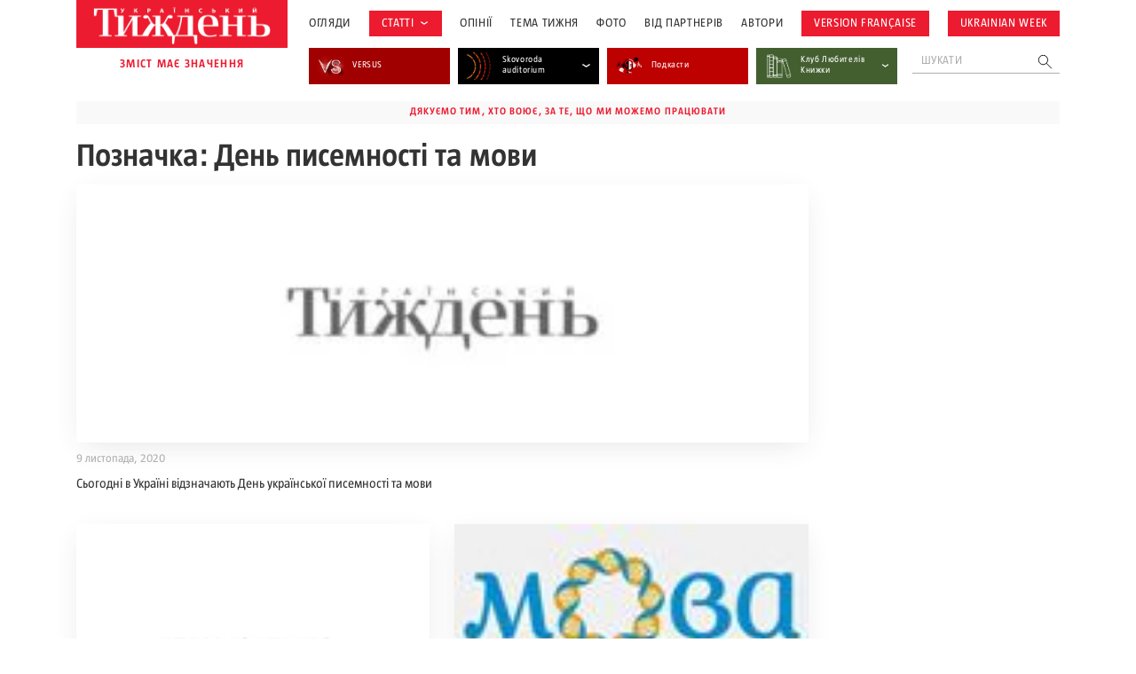

--- FILE ---
content_type: text/html; charset=utf-8
request_url: https://www.google.com/recaptcha/api2/aframe
body_size: 184
content:
<!DOCTYPE HTML><html><head><meta http-equiv="content-type" content="text/html; charset=UTF-8"></head><body><script nonce="8zwVIu0L_XUAll-D-M5qAw">/** Anti-fraud and anti-abuse applications only. See google.com/recaptcha */ try{var clients={'sodar':'https://pagead2.googlesyndication.com/pagead/sodar?'};window.addEventListener("message",function(a){try{if(a.source===window.parent){var b=JSON.parse(a.data);var c=clients[b['id']];if(c){var d=document.createElement('img');d.src=c+b['params']+'&rc='+(localStorage.getItem("rc::a")?sessionStorage.getItem("rc::b"):"");window.document.body.appendChild(d);sessionStorage.setItem("rc::e",parseInt(sessionStorage.getItem("rc::e")||0)+1);localStorage.setItem("rc::h",'1769281019263');}}}catch(b){}});window.parent.postMessage("_grecaptcha_ready", "*");}catch(b){}</script></body></html>